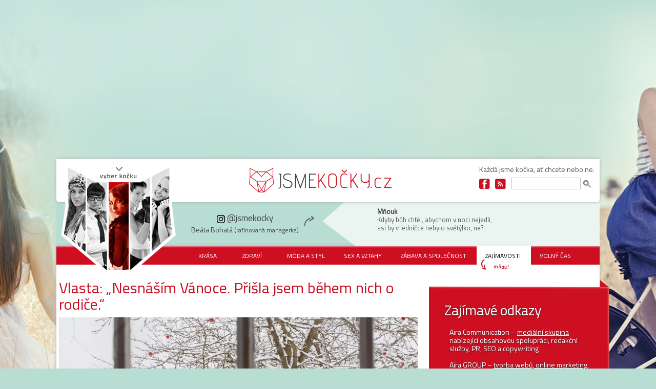

--- FILE ---
content_type: text/html; charset=utf-8
request_url: https://www.jsmekocky.cz/clanek/beata-bohata/zajimavosti/vlasta-nesnasim-vanoce-prisla-jsem-behem-nich-o-rodice
body_size: 19083
content:
<!DOCTYPE html>
<html xmlns="http://www.w3.org/1999/xhtml" xml:lang="cs" lang="cs" dir="ltr"
  xmlns:og="https://ogp.me/ns#">
    <head>
        <meta name="viewport" content="width=device-width" />
        <script type="text/javascript" src="//code.jquery.com/jquery-1.8.3.min.js"></script>
                        <meta name="google-site-verification" content="Xd-8_7n0JY_4fe3gpF7jzcPdatFUhpJzzDa_YBqvbQs" />
        <!--[if IE]><![endif]-->
<meta http-equiv="Content-Type" content="text/html; charset=utf-8" />
<script class="interscrollerHead" type="application/javascript" async="async"></script>
<link rel="shortcut icon" href="https://www.jsmekocky.cz/sites/default/files/favicon_0.ico" type="image/vnd.microsoft.icon" />
<meta name="szn:permalink" content="jsmekocky.cz/clanek/beata-bohata/zajimavosti/vlasta-nesnasim-vanoce-prisla-jsem-behem-nich-o-rodice" />
<script type="application/ld+json">{
    "@context": "https://schema.org",
    "@graph": [
        {
            "@type": "Article",
            "headline": "Vlasta: „Nesnáším Vánoce. Přišla jsem během nich o rodiče.“",
            "name": "Vlasta: „Nesnáším Vánoce. Přišla jsem během nich o rodiče.“",
            "description": "Pro drtivou většinu z nás jsou Vánoce těmi vůbec nejkrásnějšími svátky v roce, kdy se setkáváme s rodinou a přáteli, užíváme si vánoční pohodu a tradiční pohádky, hodujeme a čekáme na Ježíška. Jsou ale i tací, kteří Vánoce nemusí. A mají k tomu důvod.",
            "author": {
                "@type": "Person",
                "@id": "1",
                "name": "admin",
                "url": "https://www.jsmekocky.cz/users/admin"
            },
            "publisher": {
                "@type": "Organization",
                "@id": "Jsme kočky",
                "name": "Jsme kočky",
                "url": "https://www.jsmekocky.cz/",
                "logo": {
                    "@type": "ImageObject",
                    "url": "http://www.jsmekocky.cz/sites/all/themes/cats/images/site-name.png",
                    "width": "309",
                    "height": "48"
                }
            },
            "datePublished": "2018-12-19",
            "dateModified": "2022-12-22",
            "image": {
                "@type": "ImageObject",
                "url": "https://www.jsmekocky.cz/sites/default/files/images-articles/bigstock-apple-orchard-in-winter-in-the-228830947.jpg"
            },
            "mainEntityOfPage": {
                "@type": "WebPage",
                "url": "https://www.jsmekocky.cz/clanek/beata-bohata/zajimavosti/vlasta-nesnasim-vanoce-prisla-jsem-behem-nich-o-rodice"
            },
            "about": "",
            "url": "https://www.jsmekocky.cz/clanek/beata-bohata/zajimavosti/vlasta-nesnasim-vanoce-prisla-jsem-behem-nich-o-rodice",
            "discussionUrl": "https://www.jsmekocky.cz/diskuze/1004/clanek/beata-bohata/zajimavosti/vlasta-nesnasim-vanoce-prisla-jsem-behem-nich-o-rodice"
        }
    ]
}</script>
<meta name="description" content="Pro drtivou většinu z nás jsou Vánoce těmi vůbec nejkrásnějšími svátky v roce, kdy se setkáváme s rodinou a přáteli, užíváme si vánoční pohodu a tradiční pohádky, hodujeme a čekáme na Ježíška." />
<meta name="generator" content="Drupal 7 (http://drupal.org)" />
<link rel="canonical" href="https://www.jsmekocky.cz/clanek/beata-bohata/zajimavosti/vlasta-nesnasim-vanoce-prisla-jsem-behem-nich-o-rodice" />
<meta property="og:type" content="article" />
<meta property="og:url" content="https://www.jsmekocky.cz/clanek/beata-bohata/zajimavosti/vlasta-nesnasim-vanoce-prisla-jsem-behem-nich-o-rodice" />
<meta property="og:title" content="Vlasta: „Nesnáším Vánoce. Přišla jsem během nich o rodiče.“" />
<meta property="og:description" content="Pro drtivou většinu z nás jsou Vánoce těmi vůbec nejkrásnějšími svátky v roce, kdy se setkáváme s rodinou a přáteli, užíváme si vánoční pohodu a tradiční pohádky, hodujeme a čekáme na Ježíška. Jsou ale i tací, kteří Vánoce nemusí. A mají k tomu důvod." />
<meta property="og:updated_time" content="2022-12-22 17:40:01" />
<meta property="og:image" content="https://www.jsmekocky.cz/sites/default/files/images-articles/bigstock-apple-orchard-in-winter-in-the-228830947.jpg" />
<meta name="google-site-verification" content="Xd-8_7n0JY_4fe3gpF7jzcPdatFUhpJzzDa_YBqvbQs" />
        <title>Vlasta: „Nesnáším Vánoce. Přišla jsem během nich o rodiče.“ | Jsme kočky</title>
        <link type="text/css" rel="stylesheet" href="https://www.jsmekocky.cz/sites/default/files/css/css_xE-rWrJf-fncB6ztZfd2huxqgxu4WO-qwma6Xer30m4.css" media="all" />
<link type="text/css" rel="stylesheet" href="https://www.jsmekocky.cz/sites/default/files/css/css_zCmOd1v5ouwLhIB4wIk3-C_MvI9IOJkqn3cRNc8ymOo.css" media="all" />
<link type="text/css" rel="stylesheet" href="https://www.jsmekocky.cz/sites/default/files/css/css_QphRIQuL3sGFfFNH8edjtYwcmZW9jEyV2aQ1ZtiPlMg.css" media="all" />
<link type="text/css" rel="stylesheet" href="https://www.jsmekocky.cz/sites/default/files/css/css_alLh1BOJNvkAupRa07AlXskGzEZGpXQbKL0KTnpyPGo.css" media="all" />
<link type="text/css" rel="stylesheet" href="https://www.jsmekocky.cz/sites/default/files/css/css_Zy8OYX13ZpymFgrNm1CPChdzb5OLULUMoYPLHXaIjss.css" media="all" />
        <script defer="defer" src="/sites/default/files/google_tag/aira_group/google_tag.script.js?t96ibm"></script>
<script src="//code.jquery.com/jquery-1.12.4.min.js"></script>
<script>
<!--//--><![CDATA[//><!--
window.jQuery || document.write("<script src='/sites/all/modules/contrib/jquery_update/replace/jquery/1.12/jquery.min.js'>\x3C/script>")
//--><!]]>
</script>
<script src="/misc/jquery-extend-3.4.0.js?v=1.12.4"></script>
<script src="/misc/jquery-html-prefilter-3.5.0-backport.js?v=1.12.4"></script>
<script src="/misc/jquery.once.js?v=1.2"></script>
<script src="/misc/drupal.js?t96ibm"></script>
<script>
<!--//--><![CDATA[//><!--
jQuery.extend(Drupal.settings, {"basePath":"\/","pathPrefix":"","setHasJsCookie":0,"ajaxPageState":{"theme":"cats","theme_token":"2QtgfPdtDJXyVIr7F324o738-zL4V7e71S6WQqsI-Xk","jquery_version":"1.12","jquery_version_token":"uHuUpqsBLCAYwxswwRBK-XTCuB-rihWj7Boo3KoUGdQ","js":{"https:\/\/openads.aira.cz\/delivery\/asyncjs.php":1,"sites\/all\/modules\/contrib\/views_infinite_scroll\/views-infinite-scroll.js":1,"modules\/statistics\/statistics.js":1,"https:\/\/www.jsmekocky.cz\/sites\/default\/files\/google_tag\/aira_group\/google_tag.script.js":1,"\/\/code.jquery.com\/jquery-1.12.4.min.js":1,"misc\/jquery-extend-3.4.0.js":1,"misc\/jquery-html-prefilter-3.5.0-backport.js":1,"misc\/jquery.once.js":1,"misc\/drupal.js":1,"sites\/all\/modules\/contrib\/jquery_update\/js\/jquery_browser.js":1,"sites\/all\/libraries\/blazy\/blazy.min.js":1,"sites\/all\/modules\/contrib\/blazy\/js\/dblazy.min.js":1,"sites\/all\/modules\/contrib\/blazy\/js\/bio.min.js":1,"sites\/all\/modules\/contrib\/blazy\/js\/bio.media.min.js":1,"sites\/all\/modules\/contrib\/blazy\/js\/blazy.load.min.js":1,"sites\/all\/modules\/contrib\/jquery_update\/replace\/ui\/external\/jquery.cookie.js":1,"sites\/all\/modules\/contrib\/jquery_update\/replace\/jquery.form\/4\/jquery.form.min.js":1,"misc\/form-single-submit.js":1,"misc\/ajax.js":1,"sites\/all\/modules\/contrib\/jquery_update\/js\/jquery_update.js":1,"sites\/all\/modules\/custom\/aira_banners\/js\/jquery.cookie.js":1,"public:\/\/languages\/cs_CLAkBDeBkd7ZXLnJsbhLIPJ-1frytDdxo6sPWcvnT2E.js":1,"sites\/all\/libraries\/colorbox\/jquery.colorbox-min.js":1,"sites\/all\/modules\/contrib\/colorbox\/js\/colorbox.js":1,"sites\/all\/modules\/contrib\/colorbox\/js\/colorbox_load.js":1,"sites\/all\/modules\/contrib\/colorbox\/js\/colorbox_inline.js":1,"sites\/all\/modules\/contrib\/floating_block\/floating_block.js":1,"sites\/all\/modules\/contrib\/responsive_menus\/styles\/responsive_menus_simple\/js\/responsive_menus_simple.js":1,"sites\/all\/modules\/contrib\/field_group\/field_group.js":1,"sites\/all\/modules\/contrib\/views\/js\/base.js":1,"misc\/progress.js":1,"sites\/all\/modules\/contrib\/views_show_more\/views_show_more.js":1,"sites\/all\/modules\/contrib\/views\/js\/ajax_view.js":1,"sites\/all\/themes\/cats\/js\/script.js":1,"sites\/all\/themes\/cats\/js\/libs\/modernizr-2.6.2-respond-1.1.0.min.js":1,"sites\/all\/themes\/cats\/js\/libs\/sticky.js":1},"css":{"modules\/system\/system.base.css":1,"modules\/system\/system.menus.css":1,"modules\/system\/system.messages.css":1,"modules\/system\/system.theme.css":1,"sites\/all\/modules\/contrib\/blazy\/css\/blazy.css":1,"sites\/all\/modules\/contrib\/blazy\/css\/components\/blazy.filter.css":1,"sites\/all\/modules\/contrib\/blazy\/css\/components\/blazy.ratio.css":1,"sites\/all\/modules\/contrib\/blazy\/css\/components\/blazy.loading.css":1,"modules\/field\/theme\/field.css":1,"modules\/node\/node.css":1,"modules\/poll\/poll.css":1,"modules\/search\/search.css":1,"sites\/all\/modules\/custom\/site_tweaks\/css\/imageflow.packed.css":1,"modules\/user\/user.css":1,"sites\/all\/modules\/contrib\/views\/css\/views.css":1,"sites\/all\/modules\/contrib\/media\/modules\/media_wysiwyg\/css\/media_wysiwyg.base.css":1,"sites\/all\/libraries\/colorbox\/example3\/colorbox.css":1,"sites\/all\/modules\/contrib\/ctools\/css\/ctools.css":1,"sites\/all\/modules\/contrib\/rate\/rate.css":1,"sites\/all\/modules\/contrib\/responsive_menus\/styles\/responsive_menus_simple\/css\/responsive_menus_simple.css":1,"sites\/all\/modules\/custom\/social_custom\/social-custom.css":1,"sites\/all\/modules\/contrib\/addtoany\/addtoany.css":1,"sites\/all\/themes\/cats\/stylesheets\/screen.css":1}},"colorbox":{"transition":"elastic","speed":"350","opacity":"0.85","slideshow":false,"slideshowAuto":true,"slideshowSpeed":"2500","slideshowStart":"start slideshow","slideshowStop":"stop slideshow","current":"{current} z {total}","previous":"\u00ab Prev","next":"Next \u00bb","close":"Close","overlayClose":true,"returnFocus":true,"maxWidth":"98%","maxHeight":"98%","initialWidth":"300","initialHeight":"250","fixed":true,"scrolling":true,"mobiledetect":true,"mobiledevicewidth":"480px","file_public_path":"\/sites\/default\/files","specificPagesDefaultValue":"admin*\nimagebrowser*\nimg_assist*\nimce*\nnode\/add\/*\nnode\/*\/edit\nprint\/*\nprintpdf\/*\nsystem\/ajax\nsystem\/ajax\/*"},"floating_block":{"settings":{"#sidebar_square_sticky":{"container":"#main #content","padding_top":"-85"},"#sidebar-banner":{"container":"#main #content","padding_top":"20"},"#openads-side-sticky":{"container":"#main #content","padding_top":"20"},"#blocky-sky ins":{"container":"#main #content","padding_top":"20"}},"minWidth":"1200px"},"responsive_menus":[{"toggler_text":"\u003Cdiv class=\u0022responsive-menu-button\u0022\u003E\u003Cspan\u003E\u0026nbsp;\u003C\/span\u003E\u003Cspan\u003E\u0026nbsp;\u003C\/span\u003E\u003Cspan\u003E\u0026nbsp;\u003C\/span\u003E\u003C\/div\u003E","selectors":["#block-cats-menu-rubriky"],"media_size":"1200","media_unit":"px","responsive_menus_style":"responsive_menus_simple"}],"openx_async":{"zones":{"leaderboard":105,"hp_sidebar_square":106,"hp_sidebar_commer_announc_1":108,"hp_sidebar_commer_announc_2":109,"hp_center":107,"sidebar_square_sticky":110,"article_body_1":111,"article_body_2":112,"center_banner":113},"terms":""},"urlIsAjaxTrusted":{"\/clanek\/beata-bohata\/zajimavosti\/vlasta-nesnasim-vanoce-prisla-jsem-behem-nich-o-rodice":true,"\/views\/ajax":true},"statistics":{"data":{"nid":"1004"},"url":"\/modules\/statistics\/statistics.php"},"field_group":{"div":"full","fieldset":"full"},"views":{"ajax_path":"\/views\/ajax","ajaxViews":{"views_dom_id:96d2ea684d9b78935878cb0255926cb9":{"view_name":"souvisej_c_l_nky","view_display_id":"block_1","view_args":"16","view_path":"node\/1004","view_base_path":null,"view_dom_id":"96d2ea684d9b78935878cb0255926cb9","pager_element":0},"views_dom_id:76bd1d82b02c97afb354534966a4cb3a":{"view_name":"souvisej_c_l_nky","view_display_id":"block_2","view_args":"16","view_path":"node\/1004","view_base_path":null,"view_dom_id":"76bd1d82b02c97afb354534966a4cb3a","pager_element":0},"views_dom_id:0c2e03b2b4fa4f7a6818d3527d29e621":{"view_name":"souvisej_c_l_nky","view_display_id":"block_3","view_args":"16","view_path":"node\/1004","view_base_path":null,"view_dom_id":"0c2e03b2b4fa4f7a6818d3527d29e621","pager_element":0}}},"views_infinite_scroll":{"img_path":"https:\/\/www.jsmekocky.cz\/sites\/all\/modules\/contrib\/views_infinite_scroll\/images\/ajax-loader.gif","scroll_threshold":200},"blazy":{"loadInvisible":false,"offset":50,"saveViewportOffsetDelay":50,"validateDelay":25,"container":""},"blazyIo":{"enabled":false,"disconnect":false,"rootMargin":"0px","threshold":[0]}});
//--><!]]>
</script>
<script src="/sites/all/modules/contrib/jquery_update/js/jquery_browser.js?v=0.0.1"></script>
<script src="/sites/all/libraries/blazy/blazy.min.js?v=7.x-1.4"></script>
<script src="/sites/all/modules/contrib/blazy/js/dblazy.min.js?v=7.x-1.4"></script>
<script src="/sites/all/modules/contrib/blazy/js/bio.min.js?v=7.x-1.4"></script>
<script src="/sites/all/modules/contrib/blazy/js/bio.media.min.js?v=7.x-1.4"></script>
<script src="/sites/all/modules/contrib/blazy/js/blazy.load.min.js?v=7.x-1.4"></script>
<script src="/sites/all/modules/contrib/jquery_update/replace/ui/external/jquery.cookie.js?v=67fb34f6a866c40d0570"></script>
<script src="/sites/all/modules/contrib/jquery_update/replace/jquery.form/4/jquery.form.min.js?v=4.2.1"></script>
<script src="/misc/form-single-submit.js?v=7.103"></script>
<script src="/misc/ajax.js?v=7.103"></script>
<script src="/sites/all/modules/contrib/jquery_update/js/jquery_update.js?v=0.0.1"></script>
<script src="/sites/all/modules/custom/aira_banners/js/jquery.cookie.js?t96ibm"></script>
<script src="/sites/default/files/languages/cs_CLAkBDeBkd7ZXLnJsbhLIPJ-1frytDdxo6sPWcvnT2E.js?t96ibm"></script>
<script src="/sites/all/libraries/colorbox/jquery.colorbox-min.js?t96ibm"></script>
<script src="/sites/all/modules/contrib/colorbox/js/colorbox.js?t96ibm"></script>
<script src="/sites/all/modules/contrib/colorbox/js/colorbox_load.js?t96ibm"></script>
<script src="/sites/all/modules/contrib/colorbox/js/colorbox_inline.js?t96ibm"></script>
<script src="/sites/all/modules/contrib/floating_block/floating_block.js?t96ibm"></script>
<script src="/sites/all/modules/contrib/responsive_menus/styles/responsive_menus_simple/js/responsive_menus_simple.js?t96ibm"></script>
<script src="/sites/all/modules/contrib/field_group/field_group.js?t96ibm"></script>
<script src="/sites/all/modules/contrib/views/js/base.js?t96ibm"></script>
<script src="/misc/progress.js?v=7.103"></script>
<script src="/sites/all/modules/contrib/views_show_more/views_show_more.js?t96ibm"></script>
<script src="/sites/all/modules/contrib/views/js/ajax_view.js?t96ibm"></script>
<script>
<!--//--><![CDATA[//><!--
window.a2a_config=window.a2a_config||{};window.da2a={done:false,html_done:false,script_ready:false,script_load:function(){var a=document.createElement('script'),s=document.getElementsByTagName('script')[0];a.type='text/javascript';a.async=true;a.src='https://static.addtoany.com/menu/page.js';s.parentNode.insertBefore(a,s);da2a.script_load=function(){};},script_onready:function(){da2a.script_ready=true;if(da2a.html_done)da2a.init();},init:function(){for(var i=0,el,target,targets=da2a.targets,length=targets.length;i<length;i++){el=document.getElementById('da2a_'+(i+1));target=targets[i];a2a_config.linkname=target.title;a2a_config.linkurl=target.url;if(el){a2a.init('page',{target:el});el.id='';}da2a.done=true;}da2a.targets=[];}};(function ($){Drupal.behaviors.addToAny = {attach: function (context, settings) {if (context !== document && window.da2a) {if(da2a.script_ready)a2a.init_all();da2a.script_load();}}}})(jQuery);a2a_config.callbacks=a2a_config.callbacks||[];a2a_config.callbacks.push({ready:da2a.script_onready});a2a_config.overlays=a2a_config.overlays||[];a2a_config.templates=a2a_config.templates||{};
//--><!]]>
</script>
<script src="/sites/all/themes/cats/js/script.js?t96ibm"></script>
<script src="/sites/all/themes/cats/js/libs/modernizr-2.6.2-respond-1.1.0.min.js?t96ibm"></script>
<script src="/sites/all/themes/cats/js/libs/sticky.js?t96ibm"></script>

        <script src="https://ssp.seznam.cz/static/js/ssp.js"></script>
      <script src="https://ssp.seznam.cz/static/js/popup.js"></script>
      <script type="text/javascript" src="https://d21-a.sdn.cz/d_21/sl/3/loader.js"></script>
    </head>
    <body class="html not-front not-logged-in one-sidebar sidebar-first page-node page-node- page-node-1004 node-type-article" >
        <div id="container">
            <!-- fb comments -->
            <div id="fb-root"></div>
            <script>
              (function (d, s, id) {
                  var js, fjs = d.getElementsByTagName(s)[0];
                  if (d.getElementById(id))
                      return;
                  js = d.createElement(s);
                  js.id = id;
                  js.src = "//connect.facebook.net/cs_CZ/all.js#xfbml=1";
                  fjs.parentNode.insertBefore(js, fjs);
              }
              (document, 'script', 'facebook-jssdk'));
            </script>
            <!-- // fb comments -->
            <div id="skip-link">
                <a href="#main-content" class="element-invisible element-focusable">Přejít k hlavnímu obsahu</a>
            </div>

            <div id="bg-wrapper">

              <div class="region region-page-top">
    <noscript aria-hidden="true"><iframe src="https://www.googletagmanager.com/ns.html?id=GTM-NXKJL5J" height="0" width="0" style="display:none;visibility:hidden"></iframe></noscript>
  </div>
            
<div id="page-wrapper"
class="cat-35 category-16">

    <div id="page">
      <div class="leaderboard-banners">
        <div id="ssp-zone-68056"></div>
          <div class="region region-over-header">
    <div id="block-openx-async-leaderboard" class="block block-openx-async">

    
  <div class="content">
    <div id="leaderboard">
<script type='text/javascript'><!--//<![CDATA[
   var m3_u = (location.protocol=='https:'?'https://openads.aira.cz/www/delivery/ajs.php':'http://openads.aira.cz/www/delivery/ajs.php');
   var m3_r = Math.floor(Math.random()*99999999999);
   if (!document.MAX_used) document.MAX_used = ',';
   document.write ("<scr"+"ipt type='text/javascript' src='"+m3_u);
   document.write ("?zoneid=105");
   document.write ('&amp;cb=' + m3_r);
   if (document.MAX_used != ',') document.write ("&amp;exclude=" + document.MAX_used);
   document.write (document.charset ? '&amp;charset='+document.charset : (document.characterSet ? '&amp;charset='+document.characterSet : ''));
   document.write ("&amp;loc=" + escape(window.location));
   if (document.referrer) document.write ("&amp;referer=" + escape(document.referrer));
   if (document.context) document.write ("&context=" + escape(document.context));
   if (document.mmm_fo) document.write ("&amp;mmm_fo=1");
   document.write ("'><\/scr"+"ipt>");
//]]>--></script>
</div>   </div>
</div>
  </div>
      </div>
        <div id="header">
            <div class="section clearfix">
                                <div id="header-top">
                      <div class="region region-header-top-left">
    <div id="block-block-9" class="block block-block">

    
  <div class="content">
    <p><a href="https://www.jsmekocky.cz/"><img src="/sites/all/themes/cats/images/site-name.png" /></a></p>  </div>
</div>
<div id="block-system-main-menu" class="block block-system header-cats block-menu">

    
  <div class="content">
    <ul class="menu"><li class="first leaf"><a href="/clanky-kocky/eliska-jedlickova" title="@kockaTiger" class="eliska">Eliška Jedličková</a></li>
<li class="leaf"><a href="/clanky-kocky/adela-cisarovska" title="@kockaAzrael" name="jmeno" rel="relation" class="adela">Adéla Cisařovská</a></li>
<li class="leaf"><a href="/clanky-kocky/beata-bohata" title="@kockaCatwoman" class="beata">Beáta Bohatá</a></li>
<li class="leaf"><a href="/clanky-kocky/tereza-kvapilova" title="@kockaFelix" class="tereza">Tereza Kvapilová</a></li>
<li class="last leaf"><a href="/clanky-kocky/monika-dokoupilova" title="@kockaKitty" class="monika">Monika Dokoupilová</a></li>
</ul>  </div>
</div>
  </div>
                      <div class="region region-header-top-right">
    <div id="block-block-7" class="block block-block header-slogan">

    
  <div class="content">
    <p><strong>Každá jsme kočka</strong>, ať chcete nebo ne.</p>  </div>
</div>
<div id="block-block-3" class="block block-block header-soc-networks">

    
  <div class="content">
    <div class="soc-site">
	<a href="https://www.facebook.com/pages/Jsme-kočky/505996046131536" class="fb"><span>Facebook</span></a>
	<a href="/rss.xml" class="fe"><span>Feed</span></a>
</div>  </div>
</div>
<div id="block-search-form" class="block block-search header-search">

    
  <div class="content">
    <form action="/clanek/beata-bohata/zajimavosti/vlasta-nesnasim-vanoce-prisla-jsem-behem-nich-o-rodice" method="post" id="search-block-form" accept-charset="UTF-8"><div><div class="container-inline">
      <h2 class="element-invisible">Vyhledávání</h2>
    <div class="form-item form-type-textfield form-item-search-block-form">
  <label class="element-invisible" for="edit-search-block-form--2">Hledat </label>
 <input title="Zadejte hledaný termín." type="text" id="edit-search-block-form--2" name="search_block_form" value="" size="15" maxlength="128" class="form-text" />
</div>
<div class="form-actions form-wrapper" id="edit-actions"><input type="submit" id="edit-submit" name="op" value="Hledat" class="form-submit" /></div><input type="hidden" name="form_build_id" value="form-TsZEZErZuQg7mgVUPKxIiIXZkoA_-b42fU2UizpVoQ0" />
<input type="hidden" name="form_id" value="search_block_form" />
</div>
</div></form>  </div>
</div>
  </div>
                </div>
                <div id="header-bottom">
                      <div class="region region-header-bottom">
    <div id="block-cats-cat-name" class="block block-cats header-cats-names">

    
  <div class="content">
    <ul><li class="header-cat-name beata-bohata"><div class="instagram_wrap"><div class="instagram_logo"></div><span class="at">@jsmekocky</span></div><span class="name">Beáta Bohatá</span> <span class="info">(rafinovaná managerka)</span></li><li class="header-cat-name monika-dokoupilova"><div class="instagram_wrap"><div class="instagram_logo"></div><span class="at">@jsmekocky</span></div><span class="name">Monika Dokoupilová</span> <span class="info">(naivka)</span></li><li class="header-cat-name adela-cisarovska"><div class="instagram_wrap"><div class="instagram_logo"></div><span class="at">@jsmekocky</span></div><span class="name">Adéla Cisařovská</span> <span class="info">(geek intelektuálka)</span></li><li class="header-cat-name tereza-kvapilova"><div class="instagram_wrap"><div class="instagram_logo"></div><span class="at">@jsmekocky</span></div><span class="name">Tereza Kvapilová</span><br> <span class="info">(sportovní studentka od vedle)</span></li><li class="header-cat-name eliska-jedlickova"><div class="instagram_wrap"><div class="instagram_logo"></div><span class="at">@jsmekocky</span></div><span class="name">Eliška Jedličková</span> <span class="info">(Outdoorová bio kočka)</span></li></ul>  </div>
</div>
<div id="block-block-8" class="block block-block header-cats-twitter">

    <h2>Mňouk</h2>
  
  <div class="content">
    <p class="azrael">Jestli přestanu pít, začnu vraždit.<br />Račte si vybrat.</p>
<p class="kitty">Byla jsem na nákupu.<br />K večeři bude kabelka.</p>
<p class="catwoman">Kdyby bůh chtěl, abychom v noci nejedli,<br />asi by v ledničce nebylo světýlko, ne?</p>
<p class="tiger">Já jsem vlastně dobrý člověk. Když někoho pošlu do p*dele,<br />celý den pak přemýšlím, jestli tam v pořádku dorazil.</p>
<p class="felix">Mým nejoblíbenějším členem rodiny je pes.<br />Ten se neptá, kdy si hodlám najít chlapce a vdát se.</p>
  </div>
</div>
  </div>
                </div>
            </div>
        </div> <!-- /.section, /#header -->
        <div id="main-wrapper"
         class="page-taxonomy-16"             >
              <div class="region region-nav">
    <div id="block-cats-menu-rubriky" class="block block-cats">

    
  <div class="content">
    <ul><li class="krasa"><a href="/krasa">Krása</a></li><li class="zdravi"><a href="/zdravi">Zdraví</a></li><li class="moda-styl"><a href="/moda-styl">Móda a styl</a></li><li class="sex-vztahy"><a href="/sex-vztahy">Sex a vztahy</a></li><li class="zabava-spolecnost"><a href="/zabava-spolecnost">Zábava a společnost</a></li><li class="zajimavosti"><a href="/zajimavosti">Zajímavosti</a></li><li class="volny-cas"><a href="/volny-cas">Volný čas</a></li></ul>  </div>
</div>
  </div>
            <div id="mobileSearchDiv" class="collapse">
              <div id="searchDiv">
                <input type="text" name="mobileSearchInput" id="mobileSearchInput">
                <button type="button" name="mobileSearchButton" id="mobileSearchButton">Vyhledat</button>
              </div>
            </div>
            <div id="main" class="clearfix">
                <div id="content" class="column"><div class="section"                 itemscope itemtype="http://schema.org/Article" >
                
                                                                                                <a id="main-content"></a>
                                                                                                                          <div class="tabs"></div>
                                                                                                                          <h1 itemprop="headline name" class="title" id="page-title">
                              Vlasta: „Nesnáším Vánoce. Přišla jsem během nich o rodiče.“                          </h1>
                                                  <div class="region region-content">
    <div itemprop="articleBody" id="node-1004"
     class="node node-article node-promoted clearfix">

    
            
    
    <div class="content">
        <meta itemprop="image" content="https://www.jsmekocky.cz/sites/default/files/images-articles/bigstock-apple-orchard-in-winter-in-the-228830947.jpg" />      <div id="node-article-full-group-prim-block" class="uvodnik">
        <div class="field field-name-field-image field-type-image field-label-hidden">
          <div class="field-items">
            <div class="field-item even">
              <img src="https://www.jsmekocky.cz/sites/default/files/styles/clanek_670x340_primary_image/public/images-articles/bigstock-apple-orchard-in-winter-in-the-228830947.jpg?itok=dpxIUnsE" />            </div>
          </div>
        </div>
        <div class="field field-name-field-zdroj field-type-text field-label-inline clearfix">
          www.bigstockphoto.com        </div>
      </div>
        <div class="category_wrap">
                        <div class="date-category">
                <meta itemprop="url" content="https://www.jsmekocky.cz/clanek/beata-bohata/zajimavosti/vlasta-nesnasim-vanoce-prisla-jsem-behem-nich-o-rodice" />
<meta itemprop="description" content="Pro drtivou většinu z nás jsou Vánoce těmi vůbec nejkrásnějšími svátky v roce, kdy se setkáváme s rodinou a přáteli, užíváme si vánoční pohodu a tradiční pohádky, hodujeme a čekáme na Ježíška. Jsou ale i tací, kteří Vánoce nemusí. A mají k tomu důvod. " />
<span itemprop="mainEntityOfPage" itemscope itemtype="https://schema.org/WebPage" content="https://www.jsmekocky.cz/clanek/beata-bohata/zajimavosti/vlasta-nesnasim-vanoce-prisla-jsem-behem-nich-o-rodice" />
                    <meta itemtype="https://schema.org/WebPage" />
                    <meta itemprop="url" content="https://www.jsmekocky.cz/clanek/beata-bohata/zajimavosti/vlasta-nesnasim-vanoce-prisla-jsem-behem-nich-o-rodice" />
                </span>
<div class="node-date" itemscope itemprop="author" itemtype="http://schema.org/Person"><span itemprop="name">Beáta Bohatá</span></div>
                       <span itemprop="publisher" itemscope itemtype="http://schema.org/Organization">
                            <meta itemprop="name" content="Jsmekocky.cz" />
                            <span itemprop="logo" itemscope itemtype="https://schema.org/ImageObject" content="https://www.jsmekocky.cz/sites/all/themes/cats/images/site-name.png" />
                            <meta itemprop="url" content="https://www.jsmekocky.cz/sites/all/themes/cats/images/site-name.png" />
                       </span>
                </span><div class="date-category-separator">|</div><meta itemprop="datePublished" content="St, 12/19/2018 - 00:00" /><meta itemprop="dateModified" content="Čt, 12/22/2022 - 17:40" /><div class="node-date">19. 12. 2018</div><div class="date-category-separator">|</div><div class="field field-name-field-category field-type-taxonomy-term-reference field-label-hidden"><div class="field-items"><div class="field-item even"><a href="/zajimavosti">Zajímavosti</a></div></div></div>            </div>
        </div>
        <div class="field field-name-field-perex field-type-text-long field-label-hidden"><div class="field-items"><div class="field-item even">Pro drtivou většinu z nás jsou Vánoce těmi vůbec nejkrásnějšími svátky v roce, kdy se setkáváme s rodinou a přáteli, užíváme si vánoční pohodu a tradiční pohádky, hodujeme a čekáme na Ježíška. Jsou ale i tací, kteří Vánoce nemusí. A mají k tomu důvod. </div></div></div>        <div id="AdTrackGenericInterscrollerDesktop">
            <!-- Adform publisher tag -->
            <!-- Tag for Jsmekocky.cz - TT-Jsmekocky.cz-Interscroller placement -->

            <script></script>
        </div>

        
<div
      class="seznam-adds zone111 underperexAd">
    <ins data-revive-zoneid="111" data-revive-id="b8d33df4471d8a1dec6335eb43333e20"></ins>
  </div>
<div class="field field-name-field-text field-type-text-long field-label-hidden"><div class="field-items"><div class="field-item even"><h2>Smutný příběh ze života</h2>
<p>Do redakce nám před Vánoci dorazil jeden smutný, ale přesto nesmírně upřímný dopis. Psala nám v něm čtenářka Vlasta, která Vánoce z duše <strong>nesnáší</strong>. Proto ji rozladily tematické články, které jsme v našem magazínu v souvislosti s Vánoci publikovali. Chápeme, že ne každý vánoční svátky zbožňuje, Vlasta k tomu ovšem má smutný důvod. Přesně na Štědrý den totiž <strong>přišla o oba rodiče</strong>. Tady je její příběh.</p>
<h2>Taková normální rodinka</h2>
<p><em>„Vánoce jsem od malička zbožňovala. Moc dobře si pamatuji, jak se slavily u nás doma. Společně s maminkou jsme už od rána připravovaly nejrůznější dobroty, chystaly slavnostně prostřený stůl a jedním okem koukaly na pohádky a vánoční příběhy. Tatínek zdobil stromeček a připravoval kapra k večeři. Netrpělivě jsem vzhlížela k nebi a hledala první hvězdičku, která se na obloze objevila. To bylo znamení k tomu, abychom všichni slavnostně usedli ke štědrovečerní večeři.</em></p>
<p><em>Ačkoli nepocházím z katolické rodiny, vždy před večeří jsme se společně pomodlili a děkovali za všechno dobré, co nás letos potkalo. Maminka pod každý talíř uschovala minci a rybí šupinu. To proto, aby se nás i během následujícího roku drželo štěstí a blahobyt. Po večeři následovalo rozbalování dárků. Mnohdy nechyběly ani slzičky štěstí a dojetí. Bohužel ty během let vystřídaly slzy lítosti a zármutku. Psal se rok 2011. Rok, na který do smrti nezapomenu. Datum 24. 12. je pro mnohé symbolem radosti a smíchu. Pro mě se navždy proměnilo v datum, které bych z kalendáře nejraději vymazala,“</em> začíná svůj smutný příběh Vlasta.</p>
<p>
</p><div class="media media-element-container media-default">
<div id="file-2750" class="file file-image file-image-jpeg">
<h2 class="element-invisible">bigstock-126353027.jpg</h2>
<div class="content">
    <img alt="Smutek k Vánocům bohužel u spousty lidí patří." title="Smutek k Vánocům bohužel u spousty lidí patří." class="media-element file-default" data-delta="1" src="https://www.jsmekocky.cz/sites/default/files/styles/obrazek_v_textu_clanku_670_bez_omezeni_na_vysku/public/bigstock-126353027.jpg?itok=L_17GYKC" /><br />
<div class="field field-name-field-source field-type-text field-label-hidden">
<div class="field-items">
<div class="field-item even">Bigstockphoto</div>
</div>
</div>
<div class="field field-name-field-popisek field-type-text field-label-hidden">
<div class="field-items">
<div class="field-item even">Vánoce jsou pro leckoho psychicky náročné.</div>
</div>
</div>
</div>
</div>
</div>

<h2>Vánoce jako každé jiné</h2>
<p><em>„V té době jsem už měla vlastní rodinu, se kterou jsem Vánoce ráda slavila. Dodržovali jsme celou řadu vánočních zvyků a obyčejů, mezi které patřila i návštěva nejbližších. Mí rodiče od nás byli vzdáleni téměř 200 kilometrů, vždy si ale udělali čas přijet. A jinak tomu nemělo být ani letos. Ve čtyři odpoledne jsem mluvila s maminkou, která mě ujišťovala, že do večeře to určitě stihnou. V té době jsem netušila, že tenhle hovor byl ten poslední. </em></p>
<p><em>Prostřela jsem slavnostně stůl, nachystala talíře pro celou rodinu a netrpělivě očekávala zvonek. Hvězdy na nebi už dávno svítily, rodiče manžela už hlady málem neviděli, po našich jakoby se slehla zem. Nedalo mi to a zvedla jsem telefon. Ten dlouze zvonil. Na jeho druhém konci se ale maminka neozývala. Věděla jsem, že táta řídí, nedalo mi to a zavolala jsem také jemu. Ani tentokrát se ale na druhém konci nikdo neozval. Začala jsem být nervózní.“</em></p>
<h2>Žaludek naruby</h2>
<p><em>„Nikdo neměl na jídlo ani pomyšlení a já se hrozila nejhoršího. Všichni dokola mě uklidňovali.  I přesto jsem ale ve skrytu duše tušila, že je něco špatně. Mé nejhorší předtuchy se bohužel po několika nekonečných hodinách potvrdily. Namísto rodičů stáli u našeho prahu policisté. Rodiče měli ošklivou bouračku a oba na místě zemřeli. V tu chvíli se mi obrátil žaludek naruby a nepřála jsem si nic jiného, než aby tohle všechno byl jenom zpropadený sen. Bohužel nebyl. </em></p>
<p><em>Letošní Vánoce to bude přesně sedm let od chvíle, kdy jsem o oba rodiče přišla. V průběhu vyšetřování se ukázalo, že tatínek dostal za volantem infarkt a vjel na dálnici do protisměru. Protijedoucí automobily už nedokázaly katastrofu odvrátit. Střet s kamionem rodiče nepřežili. Oba byli na místě mrtví. Vánoce se pro mě tak navždy staly připomínkou rodinné katastrofy, která mi změnila život. Svátky proto trávíme tichým rozjímáním, vzpomínkami a návštěvou hřbitova, kde jsou oba pohřbení</em>,“ uzavírá smutný příběh Vlasta.</p>
<p><strong><em>Znáš někoho, kdo si prošel tím samým nebo něčím podobným? Jak se s tím vyrovnává? Napiš nám své postřehy do diskuze pod článkem.</em></strong></p>
</div></div></div>        <div id="ssp-zone-71896"></div>
        <div class="social-custom-node-widgets">
  

  <div class="sharebuttons">
    <div class="sharebutton">
    <a href="https://twitter.com/share" class="twitter-share-button">Tweet</a>
    <script>!function(d,s,id){var js,fjs=d.getElementsByTagName(s)[0],p=/^http:/.test(d.location)?'http':'https';if(!d.getElementById(id)){js=d.createElement(s);js.id=id;js.src=p+'://platform.twitter.com/widgets.js';fjs.parentNode.insertBefore(js,fjs);}}(document, 'script', 'twitter-wjs');</script>
    </div>
    <div class="sharebutton">
      <iframe src="//www.facebook.com/plugins/share_button.php?href=https%3A%2F%2Fwww.jsmekocky.cz%2Fclanek/beata-bohata/zajimavosti/vlasta-nesnasim-vanoce-prisla-jsem-behem-nich-o-rodice&amp;layout=box_count" scrolling="no" frameborder="0" style="border:none; overflow:hidden; width: 60px; height: 62px;" allowTransparency="true"></iframe>
    </div>
    <div class="sharebutton">
      <p>Líbil se vám článek?</p>
    </div>
    <div class="social-custom-node-widgets-clear"></div>
  </div>
</div>
        <a href="/diskuze/1004/clanek/beata-bohata/zajimavosti/vlasta-nesnasim-vanoce-prisla-jsem-behem-nich-o-rodice" class="discussion-button" data-permlink="jsmekocky.cz/clanek/beata-bohata/zajimavosti/vlasta-nesnasim-vanoce-prisla-jsem-behem-nich-o-rodice">Diskuze</a>
        <div class="field field-name-field-tagy field-type-taxonomy-term-reference field-label-inline clearfix"><div class="field-label">Tagy:&nbsp;</div><div class="field-items"><div class="field-item even"><a href="/tags/vase-pribehy">Vaše příběhy</a></div></div></div>        <fieldset class="group-souvysejici-clanky">
            <legend>
                <span class="fieldset-legend">Související články</span>
            </legend>
            <div class="fieldset-wrapper">
                <div class="field-name-field-related-articles">
                    <div class="field-items">
                        <div class="view view-souvisej-c-l-nky view-id-souvisej_c_l_nky view-display-id-block_1 view-dom-id-96d2ea684d9b78935878cb0255926cb9">
        
  
  
      <div class="view-content">
        <div class="views-row views-row-1 views-row-odd views-row-first views-row-last">
      
  <div class="views-field views-field-nothing">        <span class="field-content"><div class= "views-field-title">
<a href="/clanek/beata-bohata/zajimavosti/tajemny-pocit-deja-vu-kde-se-bere-jak-funguje">Tajemný pocit déjà vu: kde se bere a jak funguje?</a>
<p>Určitě už jsi pojem déjà vu slyšela. A taky jsi ho možná zažila, minimálně jednou. Jak je možné, že místo, na kterém jsi ještě nebyla, ti přijde důvěrně známé, nebo máš pocit, že se opakuje scéna, kterou právě prožíváš?</p>
</div>
<div class="content">
<div class="field-name-field-image">
<a href="/clanek/beata-bohata/zajimavosti/tajemny-pocit-deja-vu-kde-se-bere-jak-funguje"><img src="https://www.jsmekocky.cz/sites/default/files/styles/frontpage_nahled_w318/public/images-articles/bigstock-smiling-attractive-woman-relax-119300306.jpg?itok=Nx20ETIr" width="318" height="213" alt="Deja vu způsobuje chyba v přenosu informace v mozku." title="Deja vu způsobuje chyba v přenosu informace v mozku." /></a>
</div>
</div></span>  </div>  </div>
    </div>
  
  
  
  
  
  
</div><div class="view view-Related-PR view-id-Related_PR view-display-id-block_1 view-dom-id-b65ac8e03b68401558c2deec51c6b9a1">
        
  
  
      <div class="view-content">
        <div class="views-row views-row-1 views-row-odd views-row-first views-row-last cat--field-kocky">
      
  <div class="views-field views-field-nothing">        <span class="field-content"><div class= "views-field-title">
<a href="/clanek/redakce/zajimavosti/jak-vyuzit-vanocni-stromek-doma-i-po-vanocich">Jak využít vánoční stromek doma i po Vánocích?</a>
<p>Vánoce skončí, ozdoby putují do krabic, ale doma najednou zůstane prázdné místo. A právě tady vzniká otázka, jestli musí všechno vánoční zmizet hned po svátcích? </p>
</div>
<div class="content">
<div class="field-name-field-image">
<a href="/clanek/redakce/zajimavosti/jak-vyuzit-vanocni-stromek-doma-i-po-vanocich"><img src="https://www.jsmekocky.cz/sites/default/files/styles/frontpage_nahled_w318/public/images-articles/adobestock_531692857.jpeg?itok=Xnf80_Js" width="318" height="212" alt="" /></a>
</div>
</div></span>  </div>  
  <div class="views-field views-field-view-node-1">        <span class="field-content"><a href="/clanek/redakce/zajimavosti/jak-vyuzit-vanocni-stromek-doma-i-po-vanocich">zobrazit</a></span>  </div>  </div>
    </div>
  
  
  
  
  
  
</div><div class="view view-souvisej-c-l-nky view-id-souvisej_c_l_nky view-display-id-block_2 view-dom-id-76bd1d82b02c97afb354534966a4cb3a">
        
  
  
      <div class="view-content">
        <div class="views-row views-row-1 views-row-odd views-row-first">
      
  <div class="views-field views-field-nothing">        <span class="field-content"><div class= "views-field-title">
<a href="/clanek/redakce/zajimavosti/sneci-z-listoveho-testa-vdecna-dobrota-nekonecno-variaci-zvladnou-je-i">Šneci z listového těsta: vděčná dobrota, nekonečno variací. A zvládnou je i začátečníci</a>
<p>Jsou vhodné jako občerstvení pro návštěvy, na večírek, ale i jen tak, jako teplá nebo studená večeře. Slané šneky vyrobíš snadno, rychle, a navíc ta úžasná chuť. Mňam!</p>
</div>
<div class="content">
<div class="field-name-field-image">
<a href="/clanek/redakce/zajimavosti/sneci-z-listoveho-testa-vdecna-dobrota-nekonecno-variaci-zvladnou-je-i"><img src="https://www.jsmekocky.cz/sites/default/files/styles/frontpage_nahled_w318/public/images-articles/shutterstock_1597839031.jpg?itok=1Hoauwnd" width="318" height="212" alt="Šneci z listového těsta jsou bezva večeří i pohoštěním na oslavu." title="Šneci z listového těsta jsou bezva večeří i pohoštěním na oslavu." /></a>
</div>
</div></span>  </div>  </div>
  <div class="views-row views-row-2 views-row-even views-row-last">
      
  <div class="views-field views-field-nothing">        <span class="field-content"><div class= "views-field-title">
<a href="/clanek/eliska-jedlickova/zajimavosti/proc-pradlo-z-pracky-pachne-tohle-jsou-nejcastejsi-duvody">Proč prádlo z pračky páchne? Tohle jsou nejčastější důvody</a>
<p>Je zcela na místě očekávat, že bude vyprané prádlo vonět po prášku, případně aviváži, kterou jsi použila. Když ale z bubnu pračky vylovíš prádlo, které nepříjemně zapáchá, něco je špatně. Proč vyprané prádlo nevoní?</p>
</div>
<div class="content">
<div class="field-name-field-image">
<a href="/clanek/eliska-jedlickova/zajimavosti/proc-pradlo-z-pracky-pachne-tohle-jsou-nejcastejsi-duvody"><img src="https://www.jsmekocky.cz/sites/default/files/styles/frontpage_nahled_w318/public/images-articles/bigstock-mother-and-children-doing-laun-5123214.jpg?itok=JJky7ia5" width="318" height="212" alt="Pračka dokáže občas pěkně pozlobit." title="Pračka dokáže občas pěkně pozlobit." /></a>
</div>
</div></span>  </div>  </div>
    </div>
  
  
  
  
  
  
</div><div class="view view-Related-PR view-id-Related_PR view-display-id-block_2 view-dom-id-cc3719dc9a0caf9a50117da0e7adc12f">
        
  
  
      <div class="view-content">
        <div class="views-row views-row-1 views-row-odd views-row-first views-row-last cat--field-kocky">
      
  <div class="views-field views-field-nothing">        <span class="field-content"><div class= "views-field-title">
<a href="/clanek/redakce/zajimavosti/orechy-susene-ovoce-proc-tato-kombinace-dava-smysl">Ořechy a sušené ovoce: proč tato kombinace dává smysl</a>
<p>Samotné ořechy jsou skvělé. Samotné sušené ovoce taky. Ale dohromady tvoří nutričně téměř dokonalou svačinu. Není to náhoda, že tuto kombinaci doporučují výživoví poradci i sportovní trenéři.
</p>
</div>
<div class="content">
<div class="field-name-field-image">
<a href="/clanek/redakce/zajimavosti/orechy-susene-ovoce-proc-tato-kombinace-dava-smysl"><img src="https://www.jsmekocky.cz/sites/default/files/styles/frontpage_nahled_w318/public/images-articles/adobestock_137384016.jpeg?itok=dTZToajH" width="318" height="179" alt="Ořechy a sušené ovoce jsou skvělou kombinací." title="Ořechy a sušené ovoce jsou skvělou kombinací." /></a>
</div>
</div></span>  </div>  
  <div class="views-field views-field-view-node-1">        <span class="field-content"><a href="/clanek/redakce/zajimavosti/orechy-susene-ovoce-proc-tato-kombinace-dava-smysl">zobrazit</a></span>  </div>  </div>
    </div>
  
  
  
  
  
  
</div><div class="view view-souvisej-c-l-nky view-id-souvisej_c_l_nky view-display-id-block_3 view-dom-id-0c2e03b2b4fa4f7a6818d3527d29e621">
        
  
  
      <div class="view-content">
        <div class="views-row views-row-1 views-row-odd views-row-first">
      
  <div class="views-field views-field-nothing">        <span class="field-content"><div class= "views-field-title">
<a href="/clanek/tereza-kvapilova/volny-cas/zname-5-zpusobu-jak-zpracovat-lilek-zamilujes-si-ho">Známe 5 způsobů, jak zpracovat lilek. Zamiluješ si ho</a>
<p>Sezóna lilku začala! Pokud ti ho maminka, babička nebo sousedka každoročně vnucuje, protože to trošku přepískla se semínky, neostýchej se a vezmi si, kolik uneseš. Známe totiž zaručené způsoby přípravy, díky nimž si ho zamiluješ!</p>
</div>
<div class="content">
<div class="field-name-field-image">
<a href="/clanek/tereza-kvapilova/volny-cas/zname-5-zpusobu-jak-zpracovat-lilek-zamilujes-si-ho"><img src="https://www.jsmekocky.cz/sites/default/files/styles/frontpage_nahled_w318/public/images-articles/shutterstock_693208924.jpg?itok=tEgflkb9" width="318" height="212" alt="Na lilku si můžeš parádně pochutnat!" title="Na lilku si můžeš parádně pochutnat!" /></a>
</div>
</div></span>  </div>  </div>
  <div class="views-row views-row-2 views-row-even">
      
  <div class="views-field views-field-nothing">        <span class="field-content"><div class= "views-field-title">
<a href="/clanek/tereza-kvapilova/zajimavosti/vsechna-ecka-nejsou-spatna-jak-je-rozpoznat">Všechna „éčka“ nejsou špatná. Jak je rozpoznat?</a>
<p>Jak se začne mluvit o éčkách, začne to šumět. Máme je obecně zafixované jako jedy, ale u mnoha z nich tomu tak není – vůbec nejsou nebezpečná. Jak je rozpoznat a proč se těm špatným důsledně vyhýbat?</p>
</div>
<div class="content">
<div class="field-name-field-image">
<a href="/clanek/tereza-kvapilova/zajimavosti/vsechna-ecka-nejsou-spatna-jak-je-rozpoznat"><img src="https://www.jsmekocky.cz/sites/default/files/styles/frontpage_nahled_w318/public/images-articles/candy-2659233_1280.jpg?itok=NzS5iEz5" width="318" height="212" alt="Éčka se snadno skryjí v cukrovinkách." title="Éčka se snadno skryjí v cukrovinkách." /></a>
</div>
</div></span>  </div>  </div>
  <div class="views-row views-row-3 views-row-odd">
      
  <div class="views-field views-field-nothing">        <span class="field-content"><div class= "views-field-title">
<a href="/clanek/tereza-kvapilova/zajimavosti/dokonaly-mrkvovy-dortik-ktery-si-urcite-zamilujes">Chuť na něco dobrého? Zkus dokonalý mrkvový dort. Zamiluješ si ho!</a>
<p>Pečení je radost, ale tuny bílé mouky a k nim i tuny cukru, to není to nejlepší, co bychom svým tělům mohli dopřát. Vyzkoušej tenhle super recept na mrkvový dort a nezapomeň přidat lepší suroviny než ty tradiční. Tady to je!</p>
</div>
<div class="content">
<div class="field-name-field-image">
<a href="/clanek/tereza-kvapilova/zajimavosti/dokonaly-mrkvovy-dortik-ktery-si-urcite-zamilujes"><img src="https://www.jsmekocky.cz/sites/default/files/styles/frontpage_nahled_w318/public/images-articles/shutterstock_370117820.jpg?itok=6vGlGcqD" width="318" height="212" alt="Mrkvový dort je vynikající pro všední i sváteční dny." title="Mrkvový dort je vynikající pro všední i sváteční dny." /></a>
</div>
</div></span>  </div>  </div>
  <div class="views-row views-row-4 views-row-even">
      
  <div class="views-field views-field-nothing">        <span class="field-content"><div class= "views-field-title">
<a href="/clanek/redakce/zajimavosti/zmena-casu-v-roce-2025-jejiho-konce-jsme-se-zase-nedockali-treba-se-ji">Změna času v roce 2025: jejího konce jsme se zase nedočkali, třeba se ho dožijí naše děti</a>
<p>Změna času je náročná. Pro někoho ta na jaře, pro jiného ta na podzim a ta „nejšťastnější“ skupina se trápí dvakrát ročně. Vysvobození je ale pořád v nedohlednu. Takže kdy se to letos zase stane?</p>
</div>
<div class="content">
<div class="field-name-field-image">
<a href="/clanek/redakce/zajimavosti/zmena-casu-v-roce-2025-jejiho-konce-jsme-se-zase-nedockali-treba-se-ji"><img src="https://www.jsmekocky.cz/sites/default/files/styles/frontpage_nahled_w318/public/images-articles/shutterstock_2520483907.jpg?itok=iRaMAPnX" width="318" height="212" alt="Se změnou času se budeme muset vypořádávat i další roky." title="Se změnou času se budeme muset vypořádávat i další roky." /></a>
</div>
</div></span>  </div>  </div>
  <div class="views-row views-row-5 views-row-odd">
      
  <div class="views-field views-field-nothing">        <span class="field-content"><div class= "views-field-title">
<a href="/clanek/redakce/zajimavosti/oopsie-bread-pecivo-do-low-carb-i-keto-diety-rychle-levne-domaci">Oopsie bread: pečivo do low carb i ketodiety. Rychlé, levné, domácí!</a>
<p>Pokud máš ráda pečivo a pustíš se do low carb nebo ketodiety, nejspíš ti za chvíli začne trošku chybět. Připrav si oopsie bread!</p>
</div>
<div class="content">
<div class="field-name-field-image">
<a href="/clanek/redakce/zajimavosti/oopsie-bread-pecivo-do-low-carb-i-keto-diety-rychle-levne-domaci"><img src="https://www.jsmekocky.cz/sites/default/files/styles/frontpage_nahled_w318/public/images-articles/shutterstock_731016583.jpg?itok=sWMZfiJe" width="318" height="212" alt="Oopsie bread je super alternativou pečiva do ketogenní a low carb diety." title="Oopsie bread je super alternativou pečiva do ketogenní a low carb diety." /></a>
</div>
</div></span>  </div>  </div>
  <div class="views-row views-row-6 views-row-even views-row-last">
      
  <div class="views-field views-field-nothing">        <span class="field-content"><div class= "views-field-title">
<a href="/clanek/beata-bohata/zajimavosti/jak-deti-oblekat-kdyz-se-bude-ve-skolach-min-topit-mame-odpoved">Jak děti oblékat, když se bude ve školách míň topit? Máme odpověď</a>
<p>Se začátkem školního roku se ochladí a hrozící nedostatek paliv nezaručuje, že bude ve školách teplo. Jak děti oblékat, když se bude ve školách míň topit?</p>
</div>
<div class="content">
<div class="field-name-field-image">
<a href="/clanek/beata-bohata/zajimavosti/jak-deti-oblekat-kdyz-se-bude-ve-skolach-min-topit-mame-odpoved"><img src="https://www.jsmekocky.cz/sites/default/files/styles/frontpage_nahled_w318/public/images-articles/shutterstock_674559766.jpg?itok=VY3hfyJh" width="318" height="212" alt="Ve školách se možná bude míň topit. Ale možná ani ne." title="Ve školách se možná bude míň topit. Ale možná ani ne." /></a>
</div>
</div></span>  </div>  </div>
    </div>
  
      <ul class="pager pager--infinite-scroll pager--infinite-scroll-auto">
  <li class="pager__item">
    <a href="/clanek/beata-bohata/zajimavosti/vlasta-nesnasim-vanoce-prisla-jsem-behem-nich-o-rodice?page=1">Show More</a>  </li>
</ul>
  
  
  
  
  
</div>                    </div>
                </div>
            </div>
        </fieldset>

        <div class="form-item form-type-item">
 <div class="fb-comments"><div class="fb-comments" data-href="https://www.jsmekocky.cz/clanek/beata-bohata/zajimavosti/vlasta-nesnasim-vanoce-prisla-jsem-behem-nich-o-rodice" data-width="640" data-numposts="20" data-colorscheme="light"></div></div>
</div>
    </div>

    <ul class="links inline"><li class="addtoany first last"><span><span class="a2a_kit a2a_target addtoany_list" id="da2a_1">
      
      <a class="a2a_dd addtoany_share_save" href="https://www.addtoany.com/share#url=https%3A%2F%2Fwww.jsmekocky.cz%2Fclanek%2Fbeata-bohata%2Fzajimavosti%2Fvlasta-nesnasim-vanoce-prisla-jsem-behem-nich-o-rodice&amp;title=Vlasta%3A%20%E2%80%9ENesn%C3%A1%C5%A1%C3%ADm%20V%C3%A1noce.%20P%C5%99i%C5%A1la%20jsem%20b%C4%9Bhem%20nich%20o%20rodi%C4%8De.%E2%80%9C"></a>
      
    </span>
    <script type="text/javascript">
<!--//--><![CDATA[//><!--
if(window.da2a)da2a.script_load();
//--><!]]>
</script></span></li>
</ul>
    
</div>
  </div>
                    </div></div> <!-- /.section, /#content -->
                                  <div id="sidebar-first" class="column sidebar"><div class="section">
                      <div class="region region-sidebar-first">
    
<div
      class="seznam-adds zone110 block google-square">
    <ins data-revive-zoneid="110" data-revive-id="b8d33df4471d8a1dec6335eb43333e20"></ins>
  </div>
<div id="block-block-11" class="block block-block sidebar-item-1">

    <h2>Zajímavé odkazy</h2>
  
  <div class="content">
    <p><strong>Aira Communication</strong> – <a href="https://www.aira.media/">mediální skupina</a> nabízející obsahovou spolupráci, redakční služby, PR, SEO a copywriting</p>
<p> </p>
<p><strong>Aira GROUP</strong> – <a href="https://www.aira.cz/">tvorba webů, online marketing, outsourcing IT</a></p>
  </div>
</div>
<div id="block-block-16" class="block block-block">

    
  <div class="content">
    <p><style type="text/css">
<!--/*--><![CDATA[/* ><!--*/
.spoluprace-banner img { width: 300px; margin-bottom: 1rem;}

/*--><!]]>*/
</style></p><p><a class="spoluprace-banner" href="/kontakt" target="_blank"><br />
<div class="media media-element-container media-default">
<div id="file-9691" class="file file-image file-image-png">
<h2 class="element-invisible">spoluprace_kocky.png</h2>
<div class="content">
    <img class="media-element file-default" data-delta="1" src="https://www.jsmekocky.cz/sites/default/files/styles/obrazek_v_textu_clanku_670_bez_omezeni_na_vysku/public/spoluprace_kocky.png?itok=mcM3yPpA" alt="" />  </div>
</div>
</div>
<p></p></a></p>
  </div>
</div>

<div class="seznamDoporucuje" data-szn-recass-box='{"zone_id": 5801}'></div>
<div
      id="block-sky"
      class="seznam-adds zone106 block block-openx contextual-links-region clearfix">
    <ins data-revive-zoneid="106" data-revive-id="b8d33df4471d8a1dec6335eb43333e20"></ins>
  </div>
  </div>
                      </div></div> <!-- /.section, /#sidebar-first -->
                                <div class="next-articles">
                                          <div class="view view-clanky view-id-clanky view-display-id-block_6 view-dom-id-9d390384cf9c86edc31533b19b6da695">
            <div class="view-header">
      <h3>Další články k tématu</h3>    </div>
  
  
  
      <div class="view-content">
      <div class="clanky">
              <div  class="views-row views-row-1 views-row-odd views-row-first cat-104 clanek">
        
  <div class="views-field views-field-field-image">    <div class="field-content"><a href="/clanek/redakce/zajimavosti/jak-vyuzit-vanocni-stromek-doma-i-po-vanocich" class="blazy__link"><div class="media media--loading media--image media--switch media--switch--content"><img typeof="foaf:Image" height="212" width="318" alt="" title="" class="media__element b-lazy" src="[data-uri]" data-src="https://www.jsmekocky.cz/sites/default/files/styles/frontpage_nahled_w318/public/images-articles/adobestock_531692857.jpeg?itok=Xnf80_Js" loading="lazy" /></div></a></div>  </div>  
  <div class="views-field views-field-title">    <span class="field-content"><a href="/clanek/redakce/zajimavosti/jak-vyuzit-vanocni-stromek-doma-i-po-vanocich">Jak využít vánoční stromek doma i po Vánocích?</a></span>  </div>  
  <div class="views-field views-field-nothing">    <span class="field-content"><div class="fields-info">
<span>21. 1. 2026</span>
<span><a href="/zajimavosti">Zajímavosti</a></span>
<span><a href="/kocky/redakce">redakce</a></span>
</div></span>  </div>      </div>
          <div  class="views-row views-row-2 views-row-even cat-104 clanek">
        
  <div class="views-field views-field-field-image">    <div class="field-content"><a href="/clanek/redakce/zajimavosti/kaviar-pro-vegetariany-cocka-beluga-se-nemusi-namacet-nikdy-se-ti" class="blazy__link"><div class="media media--loading media--image media--switch media--switch--content"><img typeof="foaf:Image" height="205" width="318" alt="Černá čočka beluga se jen tak nerozvaří a nemusíš ji ani namáčet předem." title="Černá čočka beluga se jen tak nerozvaří a nemusíš ji ani namáčet předem." class="media__element b-lazy" src="[data-uri]" data-src="https://www.jsmekocky.cz/sites/default/files/styles/frontpage_nahled_w318/public/images-articles/shutterstock_1983751955.jpg?itok=VV3twqgk" loading="lazy" /></div></a></div>  </div>  
  <div class="views-field views-field-title">    <span class="field-content"><a href="/clanek/redakce/zajimavosti/kaviar-pro-vegetariany-cocka-beluga-se-nemusi-namacet-nikdy-se-ti">Kaviár pro vegetariány: čočka beluga se nemusí...</a></span>  </div>  
  <div class="views-field views-field-nothing">    <span class="field-content"><div class="fields-info">
<span>16. 1. 2026</span>
<span><a href="/zajimavosti">Zajímavosti</a></span>
<span><a href="/kocky/redakce">redakce</a></span>
</div></span>  </div>      </div>
          <div  class="views-row views-row-3 views-row-odd cat-104 clanek">
        
  <div class="views-field views-field-field-image">    <div class="field-content"><a href="/clanek/redakce/zajimavosti/nejde-jen-o-co-jis-ale-taky-kdy-slad-svuj-talir-s-cirkadiannim-rytmem" class="blazy__link"><div class="media media--loading media--image media--switch media--switch--content"><img typeof="foaf:Image" height="212" width="318" alt="O cirkadiánním rytmu už jsi určitě slyšela. Když mu přizpůsobíš stravování, budou se dít věci!" title="O cirkadiánním rytmu už jsi určitě slyšela. Když mu přizpůsobíš stravování, budou se dít věci!" class="media__element b-lazy" src="[data-uri]" data-src="https://www.jsmekocky.cz/sites/default/files/styles/frontpage_nahled_w318/public/images-articles/shutterstock_2619964925.jpg?itok=VKI4LY3i" loading="lazy" /></div></a></div>  </div>  
  <div class="views-field views-field-title">    <span class="field-content"><a href="/clanek/redakce/zajimavosti/nejde-jen-o-co-jis-ale-taky-kdy-slad-svuj-talir-s-cirkadiannim-rytmem">Nejde jen o to, co jíš, ale taky kdy: slaď svůj...</a></span>  </div>  
  <div class="views-field views-field-nothing">    <span class="field-content"><div class="fields-info">
<span>11. 1. 2026</span>
<span><a href="/zajimavosti">Zajímavosti</a></span>
<span><a href="/kocky/redakce">redakce</a></span>
</div></span>  </div>      </div>
          <div  class="views-row views-row-4 views-row-even views-row-last cat-104 clanek">
        
  <div class="views-field views-field-field-image">    <div class="field-content"><a href="/clanek/redakce/zajimavosti/bozsky-trifle-dezert-tri-recepty-na-poteseni-ktere-neomrzi-s-cokoladou" class="blazy__link"><div class="media media--loading media--image media--switch media--switch--content"><img typeof="foaf:Image" height="213" width="318" alt="Hledáš inspiraci na nějakou poctivou domácí dobrotu? Jsi na správném místě!" title="Hledáš inspiraci na nějakou poctivou domácí dobrotu? Jsi na správném místě!" class="media__element b-lazy" src="[data-uri]" data-src="https://www.jsmekocky.cz/sites/default/files/styles/frontpage_nahled_w318/public/images-articles/shutterstock_1088962010.jpg?itok=PTzBCJEM" loading="lazy" /></div></a></div>  </div>  
  <div class="views-field views-field-title">    <span class="field-content"><a href="/clanek/redakce/zajimavosti/bozsky-trifle-dezert-tri-recepty-na-poteseni-ktere-neomrzi-s-cokoladou">Božský trifle dezert: tři recepty na potěšení,...</a></span>  </div>  
  <div class="views-field views-field-nothing">    <span class="field-content"><div class="fields-info">
<span>10. 1. 2026</span>
<span><a href="/zajimavosti">Zajímavosti</a></span>
<span><a href="/kocky/redakce">redakce</a></span>
</div></span>  </div>      </div>
    </div>
    </div>
  
  
  
  
  
  
</div></div>
                <div class="clearfix"></div>
                <div>
                    <div class="region region-over-footer">
    
<div
      id="banner-footer"
      class="seznam-adds zone145 block-openx">
    <ins data-revive-zoneid="145" data-revive-id="b8d33df4471d8a1dec6335eb43333e20"></ins>
  </div>
  </div>
                </div>
                <div id="block-aira-carousel">
                    <div id="aira-rss-articles">
  <ul>
          <li class="first">
        <div class="logo"><a href="https://www.aplausin.cz/?utm_source=jsmekocky.cz&utm_medium=kolotoc-clanek&utm_campaign=kolotoc"><img src="/sites/default/files/tmp/carousel-227/logos/aplausin.png" alt="Aplausin" title="Aplausin" /></a></div>
        <div class="image"><a href="http://www.aplausin.cz/divaci-maji-jasno-ceskeho-lva-mela-dostat-regina-razlova-potazmo-film-tancuj-matyldo"><img src="/sites/default/files/tmp/carousel-227/images/frh02878.jpg%3Fh=8aa42e15&amp;itok=UjdtMFIJ" title="Diváci mají jasno. Českého lva měla dostat Regina Rázlová, potažmo film Tancuj, Matyldo" alt="" width="200" height="113" /></a></div>
        <div class="title"><a href="http://www.aplausin.cz/divaci-maji-jasno-ceskeho-lva-mela-dostat-regina-razlova-potazmo-film-tancuj-matyldo">Diváci mají jasno. Českého lva měla dostat Regina Rázlová, potažmo film Tancuj, Matyldo</a></div>
        </li>
                <li>
        <div class="logo"><a href="https://www.bydlimekvalitne.cz/?utm_source=jsmekocky.cz&utm_medium=kolotoc-logo&utm_campaign=kolotoc"><img src="/sites/default/files/tmp/carousel-227/logos/bydlimekvalitne.png" alt="Bydlíme kvalitně" title="Bydlíme kvalitně" /></a></div>
        <div class="image"><a href="https://www.bydlimekvalitne.cz/vyuziti-destove-vody-jak-ji-sbirat-zuzitkovat-na-zahrade"><img src="/sites/default/files/tmp/carousel-227/images/dalle_2025-10-28_13.06.31_-_a_realistic_outdoor_scene_featuring_a_blue_rain_barrel_filled_with_rainwater_surrounded_by_vibrant_garden_flowers_and_green_plants._the_rain_barrel_i." title="Využití dešťové vody: Jak ji sbírat a zužitkovat na zahradě" alt="" width="200" height="113" /></a></div>
        <div class="title"><a href="https://www.bydlimekvalitne.cz/vyuziti-destove-vody-jak-ji-sbirat-zuzitkovat-na-zahrade">Využití dešťové vody: Jak ji sbírat a zužitkovat na zahradě</a></div>
        </li>
                <li>
        <div class="logo"><a href="https://www.cdr.cz/?utm_source=jsmekocky.cz&utm_medium=kolotoc-logo&utm_campaign=kolotoc"><img src="/sites/default/files/tmp/carousel-227/logos/cdr.png" alt="CDR" title="CDR" /></a></div>
        <div class="image"><a href="https://cdr.cz/clanek/fbi-varuje-pred-novym-trikem-hackeru-staci-naskenovat-kod"><img src="/sites/default/files/tmp/carousel-227/images/shutterstock_2689072143.jpg%3Fitok=yuQUigiK" title="FBI varuje před novým trikem hackerů. Stačí naskenovat kód" alt="" width="200" height="113" /></a></div>
        <div class="title"><a href="https://cdr.cz/clanek/fbi-varuje-pred-novym-trikem-hackeru-staci-naskenovat-kod">FBI varuje před novým trikem hackerů. Stačí naskenovat kód</a></div>
        </li>
                <li class="last">
        <div class="logo"><a href="https://www.cestovinky.cz/?utm_source=jsmekocky.cz&utm_medium=kolotoc-clanek&utm_campaign=kolotoc"><img src="/sites/default/files/tmp/carousel-227/logos/cestovinky.png" alt="Cestovinky.cz" title="Cestovinky.cz" /></a></div>
        <div class="image"><a href="https://www.cestovinky.cz/clanek/ze-zeme-vychazejiciho-slunce-ii-o-tom-jak-se-japonci-nechovaji-podle-ocekavani-o-tom-jak-me"><img src="/sites/default/files/tmp/carousel-227/images/shutterstock_2309543305.jpg%3Fh=6987ec42&amp;amp;itok=8gArE_VD" title="Ze země vycházejícího slunce II. – O tom, jak se Japonci nechovají podle očekávání, a o tom, jak mě Japonsko chytlo za srdce" alt="" width="200" height="113" /></a></div>
        <div class="title"><a href="https://www.cestovinky.cz/clanek/ze-zeme-vychazejiciho-slunce-ii-o-tom-jak-se-japonci-nechovaji-podle-ocekavani-o-tom-jak-me">Ze země vycházejícího slunce II. – O tom, jak se Japonci nechovají podle očekávání, a o tom, jak mě Japonsko chytlo za srdce</a></div>
        </li>
            </ul>
    <div style="clear: both;"></div>
</div>
                </div>
            </div></div> <!-- /#main, /#main-wrapper -->
    </div> <!-- /#page, /#page-wrapper -->
<div id="footer">


    <div class="section">
          <div class="region region-footer">
    <div id="block-block-4" class="block block-block">

    
  <div class="content">
    <div class="portal">
<a href="https://www.jsmekocky.cz/">
	<h3>Portál pro ženy s vlastním stylem</h3>
	<p>Copyright © 1998-2026 Aira GROUP s.r.o.<br />Všechna práva vyhrazena. Publikování nebo další šíření obsahu serveru jsmekocky.cz je bez písemného souhlasu zakázáno (neplatí pro sdílení na sociálních sítích).</p>
</a>
</div>

<div class="loga-soc-siti">
	<a href="/weby-pro-zeny">Zajímavé weby pro ženy</a> 	|      <a href="/kontakt">Kontaktujte nás!</a><br><br>
	<a href="https://www.facebook.com/pages/Jsme-kočky/505996046131536" class="footer-soc-site fb"><span>Facebook</span></a>
	<a href="https://twitter.com/JsmeKocky" class="footer-soc-site tw"><span>Twitter</span></a>
	<a href="/rss.xml" class="footer-soc-site fe"><span>Feeds</span></a>
</div>

<div class="aira">

<a href="https://www.aira.cz/outsourcing-it/">
	<p>Technický provoz zajišťuje Aira GROUP s.r.o.<br>- specialista na outsourcing IT</p>
</a>
</div>
<script src="https://ssp.imedia.cz/static/js/ssp.js"></script>  </div>
</div>
  </div>
    </div>
</div> <!-- /.section, /#footer -->
</div>

<script src="https://d.seznam.cz/recass/js/sznrecommend-measure.min.js" data-webid="58"></script>
<script src="https://d.seznam.cz/recass/js/sznrecommend.min.js"></script>
<script>
    /* následující blok vložte do stránky kamkoli za připojení výdejového a měřicího */
    /* skriptu a definici reklamních zón (elementy pro reklamu musí v okamžiku volání */
    /* metody getAds() ve zdrojovém kódu stránky fyzicky existovat) */
    var brandedZones = [];
    /* pokud je aktuální šířka okna větší nebo rovna 1366 px, vytvoří se ve stránce */
    /* element pro vykreslení reklamy o rozměrech 2000x1400 a do proměnné brandedZones se zapíše */
    /* objekt s parametry pro branding, jinak objekt s parametry pro ostatní formát(y). */
    if (window.innerWidth >= 1366) {
        /* vytvoří element pro branding hned za tagem <body> */
        document.body.insertAdjacentHTML('afterbegin', '<div id="ssp-zone-68056-branding"></div>');
        brandedZones.push({
            "zoneId": 68056,
            "width": 2000,
            "id": "ssp-zone-68056",
            "elements": [
                /* stačí uvést pouze šířku */
                {
                    "id": "ssp-zone-68056",
                    "width": 970
                },
                /* je nutné uvádět šířku i výšku */
                {
                    id: "ssp-zone-68056-branding",
                    width: 2000,
                    height: 1400
                }
            ]
        });

        if(jQuery('body').hasClass("node-type-article")) {
            brandedZones.push({
                id:"ssp-zone-71896",
                zoneId: 71896,
                width: 560,
                height: 315
            });
        }
    } else { //baner na mobilnej verzii

    }
    /* metoda getAds() zajišťuje získání reklamy z reklamního systému a její vykreslení */
    /* do stránky; parametry jednotlivých zón jsou definované v níže uvedeném poli, */
    /* které je argumentem této metody */
    sssp.getAds(brandedZones);
</script>

<script>
  sznRecass.getRecommendationsByTags();
</script>
            <script src="https://openads.aira.cz/delivery/asyncjs.php"></script>
<script src="/sites/all/modules/contrib/views_infinite_scroll/views-infinite-scroll.js?t96ibm"></script>
<script src="/modules/statistics/statistics.js?t96ibm"></script>
<script>
<!--//--><![CDATA[//><!--
da2a.targets=[
{title:"Vlasta: \u201eNesn\u00e1\u0161\u00edm V\u00e1noce. P\u0159i\u0161la jsem b\u011bhem nich o rodi\u010de.\u201c",url:"https:\/\/www.jsmekocky.cz\/clanek\/beata-bohata\/zajimavosti\/vlasta-nesnasim-vanoce-prisla-jsem-behem-nich-o-rodice"},
{title:"Vlasta: \u201eNesn\u00e1\u0161\u00edm V\u00e1noce. P\u0159i\u0161la jsem b\u011bhem nich o rodi\u010de.\u201c",url:"https:\/\/www.jsmekocky.cz\/clanek\/beata-bohata\/zajimavosti\/vlasta-nesnasim-vanoce-prisla-jsem-behem-nich-o-rodice"}];
da2a.html_done=true;if(da2a.script_ready&&!da2a.done)da2a.init();da2a.script_load();
//--><!]]>
</script>

            </div>
        </div>
        <script async="async" type="text/javascript" src="//serve.affiliate.heureka.cz/js/trixam.min.js"></script>
        <script async src="//openads.aira.cz/delivery/asyncjs.php"></script>
        <script type="text/javascript">
            if($(window).width() < 681){$("#full-branding-content").remove();$("#full-branding-margin").remove();} else {$("#full-branding-alt-content").remove();}
        </script>
    <script type="text/javascript">
        <!--//--><![CDATA[//><!--
              var pp_gemius_identifier = 'nFuaCEBK.9qnIA4Tf9NVlJRM7MQugWxLNz_M_TowcNz.i7';
              // lines below shouldn't be edited
        function gemius_pending(i) { window[i] = window[i] || function() {var x = window[i+'_pdata'] = window[i+'_pdata'] || []; x[x.length]=arguments;};};
        gemius_pending('gemius_hit'); gemius_pending('gemius_event'); gemius_pending('pp_gemius_hit'); gemius_pending('pp_gemius_event');
        (function(d,t) {try {var gt=d.createElement(t),s=d.getElementsByTagName(t)[0],l='http'+((location.protocol=='https:')?'s':''); gt.setAttribute('async','async');
        gt.setAttribute('defer','defer'); gt.src=l+'://spir.hit.gemius.pl/xgemius.js'; s.parentNode.insertBefore(gt,s);} catch (e) {}})(document,'script');
        //--><!]]>
    </script>
        <!-- Google Tag Manager -->
        <script>(function(w,d,s,l,i){w[l]=w[l]||[];w[l].push({'gtm.start':
              new Date().getTime(),event:'gtm.js'});var f=d.getElementsByTagName(s)[0],
            j=d.createElement(s),dl=l!='dataLayer'?'&l='+l:'';j.async=true;j.src=
            'https://www.googletagmanager.com/gtm.js?id='+i+dl;f.parentNode.insertBefore(j,f);
          })(window,document,'script','dataLayer','GTM-TKND7SJ');</script>
        <!-- End Google Tag Manager -->
    </body>
</html>


--- FILE ---
content_type: text/plain; charset=UTF-8
request_url: https://at.teads.tv/fpc?analytics_tag_id=PUB_14462&tfpvi=&gdpr_status=23&gdpr_reason=230&gdpr_consent=&ccpa_consent=&shared_ids=&sv=d656f4a&
body_size: 56
content:
ZWI2N2ZhOGItNGFiMS00MjEyLThiMjQtZTg2OTE0ZTIzZTdmIy00LTk=